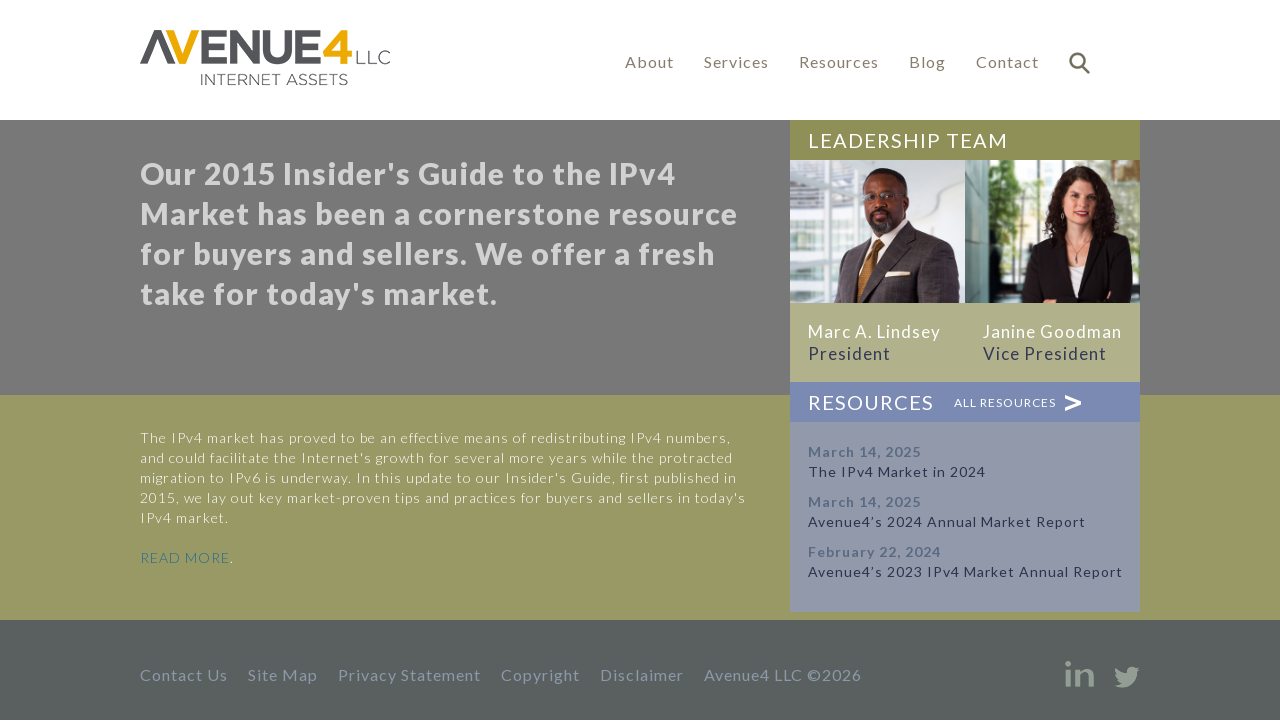

--- FILE ---
content_type: text/html; charset=UTF-8
request_url: https://avenue4llc.com/resource_detail/insiders-guide-to-the-ipv4-market-updated/
body_size: 18109
content:
<!DOCTYPE html>
<html >
<head>
	<meta charset="UTF-8">
	<meta name="viewport" content="width=device-width, user-scalable=no" />

	<title>Insider&#039;s Guide to the IPv4 Market - Updated - Avenue4 LLC</title>
	<!--[if lt IE 9]><script src="https://avenue4llc.com/wp-content/themes/avenuefour/js/html5.js"></script><![endif]-->
	<link href='https://fonts.googleapis.com/css?family=Lato:100,300,400,700,900,100italic,300italic,400italic,700italic,900italic' rel='stylesheet' type='text/css'>
	<link rel="stylesheet" href="https://use.fontawesome.com/releases/v5.0.13/css/all.css" integrity="sha384-DNOHZ68U8hZfKXOrtjWvjxusGo9WQnrNx2sqG0tfsghAvtVlRW3tvkXWZh58N9jp" crossorigin="anonymous">
	<script src="//ajax.googleapis.com/ajax/libs/jquery/1.8.3/jquery.min.js"></script>
	<script src="https://avenue4llc.com/wp-content/themes/avenuefour/js/popup.js" type="text/javascript"></script>
	<script src="https://avenue4llc.com/wp-content/themes/avenuefour/js/global.js" type="text/javascript"></script>
	
	<meta name='robots' content='max-image-preview:large' />

<!-- This site is optimized with the Yoast SEO plugin v9.7 - https://yoast.com/wordpress/plugins/seo/ -->
<link rel="canonical" href="https://avenue4llc.com/resource_detail/insiders-guide-to-the-ipv4-market-updated/" />
<link rel="publisher" href="https://plus.google.com/108042803163751041195/about"/>
<meta property="og:locale" content="en_US" />
<meta property="og:type" content="article" />
<meta property="og:title" content="Insider&#039;s Guide to the IPv4 Market - Updated - Avenue4 LLC" />
<meta property="og:description" content="In this update to our Insider&#039;s Guide, first published in 2015, we lay out key market-proven tips and practices for buyers and sellers in today&#039;s IPv4 market. Read More" />
<meta property="og:url" content="https://avenue4llc.com/resource_detail/insiders-guide-to-the-ipv4-market-updated/" />
<meta property="og:site_name" content="Avenue4 LLC" />
<!-- / Yoast SEO plugin. -->

<link rel='dns-prefetch' href='//fonts.googleapis.com' />
<link rel='dns-prefetch' href='//s.w.org' />
<link rel="alternate" type="application/rss+xml" title="Avenue4 LLC &raquo; Feed" href="https://avenue4llc.com/feed/" />
<link rel="alternate" type="application/rss+xml" title="Avenue4 LLC &raquo; Comments Feed" href="https://avenue4llc.com/comments/feed/" />
		<script type="text/javascript">
			window._wpemojiSettings = {"baseUrl":"https:\/\/s.w.org\/images\/core\/emoji\/13.1.0\/72x72\/","ext":".png","svgUrl":"https:\/\/s.w.org\/images\/core\/emoji\/13.1.0\/svg\/","svgExt":".svg","source":{"concatemoji":"https:\/\/avenue4llc.com\/wp-includes\/js\/wp-emoji-release.min.js?ver=5.8.12"}};
			!function(e,a,t){var n,r,o,i=a.createElement("canvas"),p=i.getContext&&i.getContext("2d");function s(e,t){var a=String.fromCharCode;p.clearRect(0,0,i.width,i.height),p.fillText(a.apply(this,e),0,0);e=i.toDataURL();return p.clearRect(0,0,i.width,i.height),p.fillText(a.apply(this,t),0,0),e===i.toDataURL()}function c(e){var t=a.createElement("script");t.src=e,t.defer=t.type="text/javascript",a.getElementsByTagName("head")[0].appendChild(t)}for(o=Array("flag","emoji"),t.supports={everything:!0,everythingExceptFlag:!0},r=0;r<o.length;r++)t.supports[o[r]]=function(e){if(!p||!p.fillText)return!1;switch(p.textBaseline="top",p.font="600 32px Arial",e){case"flag":return s([127987,65039,8205,9895,65039],[127987,65039,8203,9895,65039])?!1:!s([55356,56826,55356,56819],[55356,56826,8203,55356,56819])&&!s([55356,57332,56128,56423,56128,56418,56128,56421,56128,56430,56128,56423,56128,56447],[55356,57332,8203,56128,56423,8203,56128,56418,8203,56128,56421,8203,56128,56430,8203,56128,56423,8203,56128,56447]);case"emoji":return!s([10084,65039,8205,55357,56613],[10084,65039,8203,55357,56613])}return!1}(o[r]),t.supports.everything=t.supports.everything&&t.supports[o[r]],"flag"!==o[r]&&(t.supports.everythingExceptFlag=t.supports.everythingExceptFlag&&t.supports[o[r]]);t.supports.everythingExceptFlag=t.supports.everythingExceptFlag&&!t.supports.flag,t.DOMReady=!1,t.readyCallback=function(){t.DOMReady=!0},t.supports.everything||(n=function(){t.readyCallback()},a.addEventListener?(a.addEventListener("DOMContentLoaded",n,!1),e.addEventListener("load",n,!1)):(e.attachEvent("onload",n),a.attachEvent("onreadystatechange",function(){"complete"===a.readyState&&t.readyCallback()})),(n=t.source||{}).concatemoji?c(n.concatemoji):n.wpemoji&&n.twemoji&&(c(n.twemoji),c(n.wpemoji)))}(window,document,window._wpemojiSettings);
		</script>
		<style type="text/css">
img.wp-smiley,
img.emoji {
	display: inline !important;
	border: none !important;
	box-shadow: none !important;
	height: 1em !important;
	width: 1em !important;
	margin: 0 .07em !important;
	vertical-align: -0.1em !important;
	background: none !important;
	padding: 0 !important;
}
</style>
	<link rel='stylesheet' id='wp-block-library-css'  href='https://avenue4llc.com/wp-includes/css/dist/block-library/style.min.css?ver=5.8.12' type='text/css' media='all' />
<link rel='stylesheet' id='wordpress-popular-posts-css-css'  href='https://avenue4llc.com/wp-content/plugins/wordpress-popular-posts/assets/css/wpp.css?ver=5.2.4' type='text/css' media='all' />
<link rel='stylesheet' id='twentyfourteen-lato-css'  href='//fonts.googleapis.com/css?family=Lato%3A300%2C400%2C700%2C900%2C300italic%2C400italic%2C700italic' type='text/css' media='all' />
<link rel='stylesheet' id='genericons-css'  href='https://avenue4llc.com/wp-content/themes/avenuefour/genericons/genericons.css?ver=3.0.3' type='text/css' media='all' />
<link rel='stylesheet' id='twentyfourteen-style-css'  href='https://avenue4llc.com/wp-content/themes/avenuefour/style.css?ver=5.8.12' type='text/css' media='all' />
<!--[if lt IE 9]>
<link rel='stylesheet' id='twentyfourteen-ie-css'  href='https://avenue4llc.com/wp-content/themes/avenuefour/css/ie.css?ver=20131205' type='text/css' media='all' />
<![endif]-->
<script type='application/json' id='wpp-json'>
{"sampling_active":0,"sampling_rate":100,"ajax_url":"https:\/\/avenue4llc.com\/wp-json\/wordpress-popular-posts\/v1\/popular-posts","ID":1249,"token":"69a5889bcc","lang":0,"debug":0}
</script>
<script type='text/javascript' src='https://avenue4llc.com/wp-content/plugins/wordpress-popular-posts/assets/js/wpp.min.js?ver=5.2.4' id='wpp-js-js'></script>
<script type='text/javascript' src='https://avenue4llc.com/wp-includes/js/jquery/jquery.min.js?ver=3.6.0' id='jquery-core-js'></script>
<script type='text/javascript' src='https://avenue4llc.com/wp-includes/js/jquery/jquery-migrate.min.js?ver=3.3.2' id='jquery-migrate-js'></script>
<link rel="https://api.w.org/" href="https://avenue4llc.com/wp-json/" /><link rel="EditURI" type="application/rsd+xml" title="RSD" href="https://avenue4llc.com/xmlrpc.php?rsd" />
<link rel="wlwmanifest" type="application/wlwmanifest+xml" href="https://avenue4llc.com/wp-includes/wlwmanifest.xml" /> 
<meta name="generator" content="WordPress 5.8.12" />
<link rel='shortlink' href='https://avenue4llc.com/?p=1249' />
<link rel="alternate" type="application/json+oembed" href="https://avenue4llc.com/wp-json/oembed/1.0/embed?url=https%3A%2F%2Favenue4llc.com%2Fresource_detail%2Finsiders-guide-to-the-ipv4-market-updated%2F" />
<link rel="alternate" type="text/xml+oembed" href="https://avenue4llc.com/wp-json/oembed/1.0/embed?url=https%3A%2F%2Favenue4llc.com%2Fresource_detail%2Finsiders-guide-to-the-ipv4-market-updated%2F&#038;format=xml" />
<link rel="icon" href="https://avenue4llc.com/wp-content/uploads/2021/12/cropped-Site-Icon-3-32x32.png" sizes="32x32" />
<link rel="icon" href="https://avenue4llc.com/wp-content/uploads/2021/12/cropped-Site-Icon-3-192x192.png" sizes="192x192" />
<link rel="apple-touch-icon" href="https://avenue4llc.com/wp-content/uploads/2021/12/cropped-Site-Icon-3-180x180.png" />
<meta name="msapplication-TileImage" content="https://avenue4llc.com/wp-content/uploads/2021/12/cropped-Site-Icon-3-270x270.png" />

	<link href="https://avenue4llc.com/wp-content/themes/avenuefour/css/sidebars.css" rel="stylesheet" type="text/css" />

	
	    	<link href="https://avenue4llc.com/wp-content/themes/avenuefour/css/single.css" rel="stylesheet" type="text/css" />
		<link href="https://avenue4llc.com/wp-content/themes/avenuefour/css/tablet.css" rel="stylesheet" type="text/css" />
	<link href="https://avenue4llc.com/wp-content/themes/avenuefour/css/phone.css" rel="stylesheet" type="text/css" />


	<!-- tracking script, mantis # 21369 -->
	
</head>
<body class="resource_detail-template-default single single-resource_detail postid-1249 group-blog masthead-fixed full-width singular">

	<div class="shelf" data-shelf="header">
		<div class="center">
		<div class="container-center">

			<div id="header-logo">
				<a href="/" title="Homepage">
					<img src="https://avenue4llc.com/wp-content/themes/avenuefour/images/ave4_logo.jpg" alt="Avenue 4" />
				</a>
			</div>

			<div id="header-nav">
				<div id="header-nav-independent">
					<a href="javascript:;" id="header-nav-mobile-menu"></a>
					<a href="/contact-us/" title="Contact Us" id="menu-contact-us">Contact Us</a>
					<a href="javascript:;" id="header-nav-mobile-search"></a>
					<a href="https://avenue4llc.com/resource_detail/insiders-guide-to-the-ipv4-market-updated/" title="" id="header-nav-mobile-accelr8"></a>
				</div>
				<ul>
					<li id="menu-item-447" class="menu-item menu-item-type-post_type menu-item-object-page menu-item-447"><a title="About" href="https://avenue4llc.com/about/">About</a></li>
<li id="menu-item-460" class="menu-item menu-item-type-post_type menu-item-object-page menu-item-460"><a title="Services" href="https://avenue4llc.com/services/">Services</a></li>
<li id="menu-item-459" class="menu-item menu-item-type-post_type menu-item-object-page menu-item-459"><a title="Resources" href="https://avenue4llc.com/resources/">Resources</a></li>
<li id="menu-item-461" class="menu-item menu-item-type-post_type menu-item-object-page current_page_parent menu-item-461"><a href="https://avenue4llc.com/blog/">Blog</a></li>
<li id="menu-item-893" class="menu-item menu-item-type-post_type menu-item-object-page menu-item-893"><a title="Contact Us" href="https://avenue4llc.com/contact-us/">Contact</a></li>
<li id="menu-item-458" class="menu-item menu-item-type-post_type menu-item-object-page menu-item-458"><a title="Search" href="https://avenue4llc.com/search/">Search</a></li>
					<li class="search">
                        		<form role="search" method="get" class="search-form" action="https://avenue4llc.com/">
						<a href="javascript:;" id="search-form-close" title="Close Search">x</a>
                        		        <input type="search" class="search-field" placeholder="Keywords" name="s" />
                                		<button type="submit" title="Search">Search</button>
                        		</form>
					</li>
				</ul>

			</div>

			
		</div>
		</div>

	</div><!--header-->

	<div class="shelf" data-shelf="body">
	


	<div class="shelf" data-shelf="body-content">

		<div class="shelf" data-shelf="body-content-header" data-color="grey">

			<div class="center">
				<div class="container-center">
					<div class="column-wide" data-align="left">
						<div class="content-section" data-size="lg">
							<p>Our 2015 Insider's Guide to the IPv4 Market has been a cornerstone resource for buyers and sellers. We offer a fresh take for today's market.</p>
						</div>
					</div>
				</div>
			</div>
		</div>

                <div class="shelf" data-shelf="body-content-body" data-color="olive">

                        <div class="center">
                                <div class="container-center">

                                        <div class="column-wide" data-align="left">
						<div class="content-section" data-section="narrative">
							<p>The IPv4 market has proved to be an effective means of redistributing IPv4 numbers, and could facilitate the Internet's growth for several more years while the protracted migration to IPv6 is underway. In this update to our Insider's Guide, first published in 2015, we lay out key market-proven tips and practices for buyers and sellers in today's IPv4 market.</p>
<p><a href="http://www.circleid.com/posts/20180710_an_insiders_guide_to_the_ipv4_market_updated/">READ MORE</a>.</p>
						</div>
                                        </div>

                                        <div class="column-narrow" data-align="right" data-valign="top">
                                                		<div class="widget content-section" data-color="olive" data-widget="bios">
			<h3>Leadership Team</h3>
			<div class="bio-item"><img width="390" height="318" src="https://avenue4llc.com/wp-content/uploads/2014/10/LB3058-marc_390x3181.jpg" class="attachment-full size-full" alt="" loading="lazy" srcset="https://avenue4llc.com/wp-content/uploads/2014/10/LB3058-marc_390x3181.jpg 390w, https://avenue4llc.com/wp-content/uploads/2014/10/LB3058-marc_390x3181-300x245.jpg 300w" sizes="(max-width: 390px) 100vw, 390px" /><div class="bio-details"><div class="bio-name"><a href="https://avenue4llc.com/bio_detail/marc-lindsey/" title="Marc A. Lindsey">Marc A. Lindsey</a></div><div class="bio-position">President</div></div></div><div class="bio-item"><img width="390" height="318" src="https://avenue4llc.com/wp-content/uploads/2014/10/LB3058-janine_390x3181.jpg" class="attachment-full size-full" alt="" loading="lazy" srcset="https://avenue4llc.com/wp-content/uploads/2014/10/LB3058-janine_390x3181.jpg 390w, https://avenue4llc.com/wp-content/uploads/2014/10/LB3058-janine_390x3181-300x245.jpg 300w" sizes="(max-width: 390px) 100vw, 390px" /><div class="bio-details"><div class="bio-name"><a href="https://avenue4llc.com/bio_detail/janine-goodman/" title="Janine Goodman">Janine Goodman</a></div><div class="bio-position">Vice President</div></div></div>
		</div>                <div class="widget content-section" data-color="blue" data-section="resources">
                        <h3><span></span>Resources<a href="https://avenue4llc.com/resources/">All Resources</a></h3>
                        <div class="content-section-text"><ul><li><a href="https://avenue4llc.com/resource_detail/the-ipv4-market-in-2024/" title="The+IPv4+Market+in+2024"><strong>March 14, 2025</strong><span>The IPv4 Market in 2024</span></a></li><li><a href="https://avenue4llc.com/resource_detail/avenue4s-2024-annual-market-report/" title="Avenue4%26%238217%3Bs+2024+Annual+Market+Report"><strong>March 14, 2025</strong><span>Avenue4&#8217;s 2024 Annual Market Report</span></a></li><li><a href="https://avenue4llc.com/resource_detail/avenue4s-2023-ipv4-market-annual-report/" title="Avenue4%E2%80%99s+2023+IPv4+Market+Annual+Report"><strong>February 22, 2024</strong><span>Avenue4’s 2023 IPv4 Market Annual Report</span></a></li></ul></div>
                </div>                                        </div>
 
                                </div>  
                        </div>
                </div>

	</div>

	</div>

	<div class="shelf" data-shelf="footer">
		<div class="center">
		<div class="container-center">

			<div id="footer-nav">
				<ul>
					<li id="menu-item-457" class="menu-item menu-item-type-post_type menu-item-object-page menu-item-457"><a href="https://avenue4llc.com/contact-us/">Contact Us</a></li>
<li id="menu-item-456" class="menu-item menu-item-type-post_type menu-item-object-page menu-item-456"><a href="https://avenue4llc.com/site-map/">Site Map</a></li>
<li id="menu-item-455" class="menu-item menu-item-type-post_type menu-item-object-page menu-item-455"><a href="https://avenue4llc.com/privacy-statement/">Privacy Statement</a></li>
<li id="menu-item-462" class="menu-item menu-item-type-post_type menu-item-object-page menu-item-462"><a href="https://avenue4llc.com/copyright/">Copyright</a></li>
<li id="menu-item-454" class="menu-item menu-item-type-post_type menu-item-object-page menu-item-454"><a href="https://avenue4llc.com/disclaimer/">Disclaimer</a></li>
					<li>Avenue4 LLC &copy;2026</li>
				</ul>
			</div>

			<div id="footer-social">
				<ul>
					<li id="menu-item-686" class="menu-item menu-item-type-custom menu-item-object-custom menu-item-686"><a title="Twitter" target="_blank" rel="noopener" href="https://twitter.com/avenue4llc">Twitter</a></li>
<li id="menu-item-448" class="menu-item menu-item-type-custom menu-item-object-custom menu-item-448"><a title="LinkedIn" target="_blank" rel="noopener" href="https://www.linkedin.com/company/5374784?trk=prof-exp-company-name">LinkedIn</a></li>
				</ul>
			</div>

		</div>
		</div>
	</div>

	<script type='text/javascript' src='https://avenue4llc.com/wp-content/themes/avenuefour/js/functions.js?ver=20140616' id='twentyfourteen-script-js'></script>
<script type='text/javascript' src='https://avenue4llc.com/wp-includes/js/wp-embed.min.js?ver=5.8.12' id='wp-embed-js'></script>


	<div id="overlay-video">
		<div id="overlay-center">
			<div id="overlay-video-content"></div>
			<a href="javascript:;" id="overlay-close">x</a>
		</div>
	</div>

	<script>
	  (function(i,s,o,g,r,a,m){i['GoogleAnalyticsObject']=r;i[r]=i[r]||function(){
	  (i[r].q=i[r].q||[]).push(arguments)},i[r].l=1*new Date();a=s.createElement(o),
	  m=s.getElementsByTagName(o)[0];a.async=1;a.src=g;m.parentNode.insertBefore(a,m)
	  })(window,document,'script','//www.google-analytics.com/analytics.js','ga');
	 
	  ga('create', 'UA-58703761-1', 'auto');
	  ga('send', 'pageview');
	 
	</script>
	
	
	<!-- Mantis #21940 -->
	<script>
    var cid = 7154; 
    (function() { 
	     window.a1WebStatsObj = 'a1w'; 
 	     window.a1w = window.a1w || function(){ 
		    (window.a1w.q = window.ga.q || []).push(arguments) 
	     }, 
	     window.a1w.l = 1 * new Date(); 
	     var a = document.createElement('script'); 
	     var m = document.getElementsByTagName('script')[0]; 
	     a.async = 1; 
	     a.src = "https://api1.websuccess-data.com/tracker.js"; 
	     m.parentNode.insertBefore(a,m) 
        })()
	</script>

</body>
</html>


--- FILE ---
content_type: text/css
request_url: https://avenue4llc.com/wp-content/themes/avenuefour/style.css?ver=5.8.12
body_size: 15954
content:
/* Theme Name: Avenue4 */

@charset "UTF-8";

/*CSS RESET*/

html, body, div, span, applet, object, iframe,
h1, h2, h3, h4, h5, h6, p, blockquote, pre,
a, abbr, acronym, address, big, cite, code,
del, dfn, em, img, ins, kbd, q, s, samp,
small, strike, strong, sub, sup, tt, var,
b, u, i, center,
dl, dt, dd, ol, ul, li,
fieldset, form, label, legend,
table, caption, tbody, tfoot, thead, tr, th, td,
article, aside, canvas, details, embed,
figure, figcaption, footer, header, hgroup,
menu, nav, output, ruby, section, summary,
time, mark, audio, video {
margin: 0;
padding: 0;
border: 0;
font-size: 100%;
font: inherit;
vertical-align: baseline;
}

* {margin:0;padding:0}
address {font-style:normal;}
strong , b{font-weight: 400;}
i, em{font-style: italic; display: inline !important}
object, embed{outline: none;}
img {border:none;outline:none;}
ul, li {list-style:none;}
form, fieldset, input, select {border:none;background:none;outline:none}
a {border:none;outline:none;}
sup, sub {position: relative;top: -0.4em;vertical-align: baseline;font-size: 9px;}
sub {top: 0.4em;}
.hide {display:none;}
.print-only {display:none;}

/*Global*/

body {
background: #fff;
font-family: 'Lato', Arial, sans-serif;
font-weight: 300;
font-size: 14px;
line-height: 20px;
letter-spacing: 1px;
color: #555c5d;
padding-top: 120px;
}

h1, h2, h3, h4, h5, h6, p, ul, ol, li {
float: left;
clear: left;
width: auto;
}

a {
color: #000;
text-decoration:none;
}

.shelf[data-shelf="body"] a:hover {
opacity: .6;
}

/*Layout*/

.shelf {
position: relative;
float: left;
width: 100%;
}

.abs-reset {
position: absolute;
width: 100%;
}

.center {
position: relative;
width: 100%;
max-width: 1000px;
min-width: 300px;
margin: 0 auto;
}

.center-container {
position: relative;
float: left;
width: 100%;
}

/*Header*/

.shelf[data-shelf="header"] {
background: #fff;
padding: 30px 0;
position: fixed;
top: 0;
left: 0;
height: 120px;
-webkit-box-sizing: border-box;
-moz-box-sizing: border-box;
box-sizing: border-box;
z-index: 100;
}

#header-logo {
float: left;
width: 30%;
max-width: 250px;
}

#header-logo a,
#header-logo img {
float: left;
width: 100%;
}

#header-logo a:hover {
opacity: 1;
}

#header-nav {
float: left;
width: 50%;
margin: 12px 0 0 5%;
}

#header-nav #header-nav-mobile-menu,
#header-nav #header-nav-mobile-search {
display: none;
}

#header-nav ul {
position: relative;
float: right;
width: auto;
}

#header-nav ul li {
float: left;
clear: none;
width: auto;
list-style: none;
}

#header-nav a {
float: left;
width: auto;
margin-left: 30px;
font-family: 'Lato';
font-style: normal;
font-weight: 400;
font-size: 16px;
line-height: 20px;
padding: 10px 0;
color: #867d6d;
}

#header-nav ul li:first-child a {
margin-left: 0;
padding-left: 0;
}

#header-nav ul li:last-child a {
padding-right: 0;
}

#header-nav-mobile-accelr8 {
display: none;
}

#header-nav ul li a[title="Accelr8"] {
background: #000;
color: #fff !important;
border-bottom-color: #000 !important;
padding: 10px 20px;
display: none;
}

#header-nav ul li a[title="Search"] {
text-indent: -9999px;
width: 21px;
height: 22px;
background: transparent url('images/icon-header-search.png') center center no-repeat;
}

#header-nav a#menu-contact-us {
float: right;
background: #62855a;
color: #fff;
padding: 10px 20px;
display: none;
}

#header-nav a#menu-contact-us:hover {
color: #fff;
border-bottom: 0;
}

#header-nav ul li a:hover,
#header-nav ul li.active a {
color: #e89b4b !important;
opacity: 1;
}

#header-nav ul li.current-menu-item a {
color: #62855a;
border-bottom: 2px solid #62855a;
}

#header-nav li.search {
position: absolute;
top: 0;
right: 0;
}

.search-form {
position: absolute;
top: 0;
right: -30px;
width: 330px;
display: none;
}

.search-form input {
float: left;
width: 200px;
height: 40px;
padding: 10px;
font-size: 16px;
line-height: 16px;
font-weight: 400;
border: 1px solid #62855a;
background: #fff;
-webkit-border-radius: 0;
-moz-border-radius: 0;
border-radius: 0;
-webkit-appearance: none;
-moz-appearance: none;
appearance: none;
-webkit-box-sizing: border-box;
-moz-box-sizing: border-box;
box-sizing: border-box;
}

.search-form button {
float: left;
width: auto;
height: 40px;
background: #62855a;
color: #fff;
font-family: 'Lato';
font-style: normal;
font-weight: 400;
font-size: 16px;
line-height: 16px;
padding: 10px;
border: 0;
cursor: pointer;
outline: none;
-webkit-box-sizing: border-box;
-moz-box-sizing: border-box;
box-sizing: border-box;
}

a#search-form-close {
float: left;
width: 40px;
height: 40px;
color: #fff;
background: #62855a;
font-family: 'Lato';
font-style: normal;
font-weight: 400;
font-size: 16px;
line-height: 40px;
text-align: center;
text-transform: uppercase;
padding: 0;
margin-left: 0;
cursor: pointer;
outline: none;
}

/* Header callout + Accelr8 */

#header-callout {
position: relative;
float: left;
width: 15%;
overflow: visible;
}

#header-callout-content {
position: absolute;
top: -30px;
left: 30px;
width: auto;
}

#header-callout-top {
float: left;
width: 100%;
background: #000;
}

#header-callout-top a {
float: left;
width: 100%;
height: 120px;
padding: 0 30px;
-webkit-box-sizing: border-box;
-moz-box-sizing: border-box;
box-sizing: border-box;
}

#header-callout-top a img {
position: relative;
top: 50%;
float: left;
width: auto;
height: 56px;
-webkit-transform: translateY(-50%);
-moz-transform: translateY(-50%);
-ms-transform: translateY(-50%);
-o-transform: translateY(-50%);
transform: translateY(-50%);
}

#header-callout-bottom {
float: left;
width: 80%;
padding: 15px 10%;
background: #eda93a;
-webkit-border-bottom-right-radius: 5px;
-webkit-border-bottom-left-radius: 5px;
-moz-border-radius-bottomright: 5px;
-moz-border-radius-bottomleft: 5px;
border-bottom-right-radius: 5px;
border-bottom-left-radius: 5px;
}

#header-callout-bottom a {
float: left;
width: auto;
font-size: 13px;
line-height: 18px;
font-weight: 600;
text-transform: uppercase;
color: #000;
padding-right: 15px;
background: transparent url('images/arrow-small-right-filled.png') center right no-repeat;
letter-spacing: 0.03em;
}

#header-callout-bottom a:nth-child(2){
float: right;
}

/*Content*/

.shelf[data-shelf="body"] {
z-index: 50;
}

.shelf[data-shelf="body"] a {
color: #236A8B;
}

.shelf[data-shelf="body"] .sitemap .column-wide a {
color: #fff !important;
}

.shelf[data-shelf="body"] .sitemap .column-wide h3 {
background: transparent;
font-size: 20px;
line-height: 25px;
margin-bottom: 10px;
}

.column-half {
position: relative;
float: left;
width: 50%;
min-height: 1px;
}

.column-wide {
float: right;
width: 65%;
}

.column-wide[data-align="left"] {
float: left;
}

div[data-section="narrative"] {
width: 90%;
padding: 5%;
}

.column-wide[data-align="left"] div[data-section="narrative"] {
width: 95%;
padding: 5% 5% 5% 0;
}

.content-section {
float: left;
width: 100%;
}

div[data-section="narrative"] p {
margin-bottom: 20px;
}

div[data-section="narrative"] ul,
div[data-section="narrative"] ol {
margin-bottom: 20px;
margin-left: 30px;
}

div[data-section="narrative"] ul li {
list-style-type: disc;
}

div[data-section="narrative"] ol li {
list-style-type: decimal;
}

div[data-section="narrative"] li {
margin-bottom: 5px;
}

.column-narrow .content-section p {
margin-bottom: 10px;
}

.column-narrow .content-section h3 {
position: relative;
float: left;
width: 90%;
padding: 10px 5%;
text-transform: uppercase;
font-size: 20px;
line-height: 20px;
font-weight: 400;
}

.column-narrow .content-section h3 span,
.column-narrow .content-section h3 a {
display: none;
}

.column-narrow .content-section-text {
float: left;
width: 90%;
padding: 20px 5%;
}

.column-narrow .content-section-text.video-list {
width: 100%;
padding: 0;
}

div[data-color="grey"] {
background: #787878;
color: #d1d1d1;
}

div[data-color="olive"] {
background: #999966;
color: #fff;
}

div[data-color="olive_light"] {
background: #b1b18b;
}

div[data-color="green"] {
background: #a4a99f;
}

div[data-color="white"] {
background: #fff;
}

.shelf[data-shelf="body-header"] h1 {
position: absolute;
bottom: 50px;
left: 0;
font-family: 'Lato';
color: #fff;
text-shadow: 1px 1px 1px #000;
font-size: 70px;
line-height: 70px;
margin: 0;
font-weight: 900;
z-index: 10;
}

.body-header-background {
position: relative;
float: left;
width: 100%;
height: auto;
z-index: 5;
}

.body-header-background img,
.body-header-background video {
float: left;
width: 100% !important;
height: auto;
}

.body-header-bottom {
position: absolute;
bottom: 0;
width: 100%;
}

.shelf[data-shelf="body-content-header"] {
height: 275px;
}

div[data-size="lg"] {
font-size: 30px;
line-height: 40px;
font-weight: 800;
width: 95%;
padding: 5% 5% 5% 0;
}

.column-wide[data-align="right"] div[data-size="lg"] {
width: 90%;
padding: 5%;
}

div[data-color="grey"] div[data-size="lg"] strong {
color: #eda93a;
font-size: 35px;
line-height: 40px;
font-weight: 800;
}

.shelf-header {
float: left;
width: 100%;
text-transform: uppercase;
font-size: 20px;
line-height: 20px;
font-weight: 400;
}

.shelf-header[data-color="brown"] {
background: #a88f59;
}

h3.shelf-header-text {
float: left;
width: auto;
padding: 10px 40px;
}

.shelf-header-text[data-color="navy"] {
background: #353957;
color: #fff;
}

.shelf[data-shelf="body"] .shelf-header-text a {
position: relative;
top: -3px;
margin: 20px;
color: #fff;
text-transform: uppercase;
font-size: 12px;
line-height: 12px;
}

.shelf[data-shelf="body"] .shelf-header-text a:after {
content: " ";
position: absolute;
top: 0;
right: -25px;
width: 16px;
height: 16px;
background: transparent url('images/arrow-small-right.png') top left no-repeat;
}

/*Footer*/

.shelf[data-shelf="footer"] {
background: #5a605f;
padding: 40px 0;
}

#footer-nav {
float: left;
width: 85%;
}

#footer-nav ul {
float: left;
width: 100%;
}

#footer-nav ul li {
float: left;
clear: none;
width: auto;
margin: 0 10px;
list-style: none;
font-family: 'Lato';
font-style: normal;
font-weight: 400;
font-size: 16px;
line-height: 30px;
color: #8d99aa;
display: inline-block;
}

#footer-nav ul li:first-child {
margin-left: 0;
}

#footer-nav ul li a {
float: left;
width: auto;
color: #8d99aa;
}

#footer-social {
float: right;
width: 15%;
}

#footer-social ul {
float: right;
width: 100%;
}

#footer-social ul li {
float: right;
clear: none;
width: auto;
list-style: none;
}

#footer-social ul li a {
float: right;
height: 28px;
margin-left: 20px;
text-indent: -9999px;
}

#footer-social ul li:last-child a {
margin-left: 0;
}

#footer-social a[title="LinkedIn"] {
width: 29px;
background: transparent url('images/icon-social-linkedin.png') top left no-repeat;
}

#footer-social a[title="Twitter"] {
width: 26px;
background: transparent url('images/icon-social-twitter.png') top left no-repeat;
}

#footer-social a[title="Google Plus"] {
width: 29px;
background: transparent url('images/icon-social-google.png') top left no-repeat;
}

#overlay-video {
position: fixed;
top: 0;
bottom: 0;
width: 100%;
height: 100%;
background: rgba(0, 0, 0, .8);
z-index: 9999;
display: none;
}

#overlay-center {
position: relative;
top: 50%;
transform: translateY(-50%);
-ms-transform: translateY(-50%);
-webkit-transform: translateY(-50%);
width: 800px;
max-width: 90%;
margin: 0 auto;
background: #000;
text-align: center;
}

#overlay-video-content embed,
#overlay-video-content object,
#overlay-video-content img,
#overlay-video-content iframe {
max-width: 100%;
}

#overlay-video #overlay-close {
position: absolute;
top: -20px;
right: -20px;
width: 40px;
height: 40px;
color: #fff;
font-size: 15px;
line-height: 40px;
text-transform: uppercase;
text-align: center;
-webkit-border-radius: 50%;
-moz-border-radius: 50%;
border-radius: 50%;
background: #000;
}

/*Pagination*/

.pagination {
float: left;
width: 96%;
margin-top: 30px;
background: #999966;
padding: 15px 2%;
}

.pagination .list {
float: right;
width: auto;
}

.page-numbers {
float: left;
width: auto;
margin-left: 10px;
padding-left: 10px;
font-size: 14px;
line-height: 14px;
font-weight: 600;
color: #fff !important;
border-left: 2px solid #fff;
}

.pagination .page-numbers:first-child {
border-left: 0;
margin-left: 0;
padding-left: 0;
}

.page-numbers.next {
width: 16px;
height: 16px;
background: transparent url('images/arrow-small-right.png') top left no-repeat;
border-left: 0;
}

.page-numbers.prev {
width: 16px;
height: 16px;
background: transparent url('images/arrow-small-left.png') top left no-repeat;
border-left: 0;
}

.page-numbers.current {
color: #2d3346 !important;
}

/**Subscription popup**/

#popup-overlay {
position: fixed;
top: 0px;
left: 0;
bottom: 0;
width: 100%;
height: 100%;
background: rgba(255,255,255,.9);
z-index: 100;
display: none;
}

#popup-center {
position: relative;
width: 450px;
margin: 100px auto 0 auto;
}

.popup-close {
position: absolute;
top: 0;
right: 0;
padding: 10px;
color: #000;
font-size: 15px;
line-height: 15px;
}

#subscription-form {
float: left;
width: 90%;
background: #fff;
border: 5px solid #f1f1f1;
padding: 5%;
}

#subscription-form form {
margin-bottom: 20px;
float: left;
}

#subscription-form .widgetGuts dd,
#subscription-form .widgetGuts dt {
float: left;
margin-left: 5px;
}

#subscription-form .widget-title {
font-size: 17px;
}

#subscription-form dl {
margin-top: 10px;
}

.widgetGuts dd, .widgetGuts dt {
margin-bottom: 0 !important;
}

#subscription-form input[type="text"] {
padding: 5px 10px;
border: 1px solid #e1e1e1;
}

#subscription-form input[type="submit"] {
margin-top: 2px;
padding: 5px 10px;
background: #f1f1f1;
margin-bottom: 20px;
cursor: pointer;
}

#subscription-form p {
max-width: 100% !important;
}

.widgetGuts .success {
padding: 10px !important;
background: #f1f1f1 !important;
color: #000 !important;
}

/**Share**/

.share-fn {
position: relative;
float: left;
width: auto;
}

.share-fn-content {
position: absolute;
top: -80px;
left: -20px;
width: 175px;
padding: 10px;
background: #fff;
border: 3px solid #536c86;
z-index: 5;
display: none;
}

.share-fn-content:before {
content: " ";
position: absolute;
bottom: -13px;
left: 25%;
width: 20px;
height: 20px;
background: #fff;
-webkit-transform: rotate(45deg);
-moz-transform: rotate(45deg);
-ms-transform: rotate(45deg);
-o-transform: rotate(45deg);
transform: rotate(45deg);
z-index: 20;
border-right: 3px solid #536c86;
border-bottom: 3px solid #536c86;
}

.share-fn-content a {
position: relative;
float: left;
width: 33px !important;
height: 33px !important;
margin: 0 5px !important;
padding: 0 !important;
background-color: transparent;
background-image: url('images/icons_social_share.png');
background-repeat: no-repeat;
z-index: 30;
}

.share-fn-content a.icon-facebook {background-position: 0 0;}
.share-fn-content a.icon-twitter {background-position: -33px 0;}
.share-fn-content a.icon-linkedin {background-position: -66px 0;}
.share-fn-content a.icon-google {background-position: -99px 0;}

/*Sitemap*/

#sitemap-menu-2 {
float: left;
margin: 0;
padding: 0;
}

#sitemap-menu-2 li {
list-style: none;
margin-left: 0;
padding-left: 0;
font-size: 20px;
line-height: 25px;
margin-bottom: 10px;
}





--- FILE ---
content_type: text/css
request_url: https://avenue4llc.com/wp-content/themes/avenuefour/css/sidebars.css
body_size: 4497
content:
.column-narrow {
position: relative;
float: left;
width: 35%;
font-weight: 400;
}

.column-narrow[data-align="right"] {
float: right;
}

.column-narrow[data-valign="top"] {
margin-top: -275px;
}

.column-narrow div[data-color="olive"] {
background: #b1b18b;
color: #fff;
}

div[data-color="olive"] h3 {
background-color: #8f8f58;
color: #fff;
}

div[data-index="1"],
div[data-color="blue"] {
background: #9299aa;
color: #2d3346;
}

div[data-index="1"] h3,
div[data-color="blue"] h3 {
background-color: #7a8ab3;
color: #fff;
}

div[data-index="2"],
div[data-color="brown"] {
background: #baa67a;
}

div[data-index="2"] a,
div[data-color="brown"] a {
color: #483346;
}

div[data-index="2"] a:hover,
div[data-color="brown"] a:hover {
color: #000;
}

div[data-index="2"] h3,
div[data-color="brown"] h3 {
background-color: #a88f59;
color: #fff;
}

div[data-section="resources"] li {
margin-bottom: 10px;
}

.shelf[data-shelf="body"] div[data-section="resources"] li a {
color: #2d334d;
font-weight: 400;
}

.shelf[data-shelf="body"] div[data-section="resources"] li a strong {
float: left;
width: 100%;
color: #596a82;
font-weight: 600;
}

/*Bios*/

.widget {
position: relative;
float: left;
width: 100%;
}

.widget[data-widget="bios"] .bio-item {
float: left;
width: 50%;
}

.widget[data-widget="bios"] .bio-item img {
float: left;
width: 100%;
height: auto;
}

.widget[data-widget="bios"] .bio-details {
float: left;
width: 80%;
font-size: 17px;
line-height: 17px;
padding: 20px 10%;
}

.widget[data-widget="bios"] .bio-name {
margin-bottom: 5px;
}

.widget[data-widget="bios"] .bio-name a {
color: #fff;
}

.widget[data-widget="bios"] .bio-position {
color: #353957;
}

/*Video*/

.widget[data-widget="videos"] h3 {
background: #353957;
color: #eda93a;
}

.widget[data-widget="videos"] h3 em,
.widget[data-widget="videos"] h3 a {
display: inline;
}

.widget[data-widget="videos"] h3 em {
color: #fff;
font-style: normal;
}

.widget[data-widget="videos"] h3 a {
position: relative;
top: -3px;
margin: 20px;
color: #fff;
text-transform: uppercase;
font-size: 12px;
line-height: 12px;
}

.widget[data-widget="videos"] h3 a:after {
content: " ";
position: absolute;
top: 0;
right: -25px;
width: 16px;
height: 16px;
background: transparent url('../images/arrow-small-right.png') top left no-repeat;
}

.widget[data-widget="videos"] .video-item {
position: relative;
float: left;
width: 100%;
}

.widget[data-widget="videos"] img {
position: relative;
float: left;
width: 100%;
height: auto;
z-index: 5;
}

.widget[data-widget="videos"] .video-details {
position: absolute;
bottom: 30px;
left: 0;
z-index: 10;
width: 90%;
margin: 0 5%;
height: auto;
}

.widget[data-widget="videos"] .video-title {
float: left;
width: auto;
font-size: 25px;
line-height: 25px;
font-weight: 800;
color: #fff;
}

.widget[data-widget="videos"] .video-play {
position: relative;
float: left;
width: auto;
margin: 5px 0 0 60px;
color: #eda93a;
font-size: 15px;
line-height: 20px;
font-weight: 800;
text-transform: uppercase;
}

.widget[data-widget="videos"] .video-play:before {
content: " ";
position: absolute;
top: -7px;
left: -40px;
width: 33px;
height: 34px;
background: transparent url('../images/arrow-large-right.png') top left no-repeat;
}

/*Services*/

.widget[data-widget="services"] .content-section-text ul li a {
color: #fff;
font-weight: 500;
}

/*Resource (single)*/

.widget[data-section="resources"] h3 a {
display: inline;
position: relative;
top: -3px;
margin: 20px;
color: #fff;
text-transform: uppercase;
font-size: 12px;
line-height: 12px;
}

.widget[data-section="resources"] h3 a:after {
content: " ";
position: absolute;
top: 0;
right: -25px;
width: 16px;
height: 16px;
background: transparent url('../images/arrow-small-right.png') top left no-repeat;
}

.widget[data-section="resources"] img {
float: left;
width: 40%;
height: auto;
}

.widget[data-section="resources"] .resource-details {
float: right;
width: 50%;
padding: 10px 5%;
}

.widget[data-section="resources"] .resource-title {
float: left;
width: 100%;
font-size: 20px;
line-height: 20px;
font-weight: 700;
color: #fff;
margin-bottom: 10px;
}

.widget[data-section="resources"] .resource-date {
float: left;
width: 100%;
color: #596a83;
font-size: 15px;
line-height: 15px;
margin-bottom: 5px;
font-weight: 700;
}

.widget[data-section="resources"] .resource-excerpt {
float: left;
width: 100%;
color: #2d3346;
font-size: 15px;
line-height: 17px;
margin-bottom: 5px;
}

.widget[data-section="resources"] .resource-link {
color: #fff;
}


--- FILE ---
content_type: text/css
request_url: https://avenue4llc.com/wp-content/themes/avenuefour/css/single.css
body_size: 464
content:
.content-section[data-section="post-meta"] {
background: #b1b18b;
padding: 10px 5%;
width: 90%;
}

.content-section[data-section="post-meta"] span {
float: left;
width: auto;
padding-right: 10px;
margin-right: 10px;
border-right: 1px solid #000;
color: #5a605f;
font-weight: 400;
}

.content-section[data-section="post-meta"] span:last-child {
margin-right: 0;
padding-right: 0;
border-right: 0;
}

.content-section[data-section="post-meta"] a {
color: #353957;
}


--- FILE ---
content_type: text/css
request_url: https://avenue4llc.com/wp-content/themes/avenuefour/css/tablet.css
body_size: 2676
content:
@media all and (max-width: 1300px){

#header-nav {
width: 65%;
}

#header-nav ul li a[title="Accelr8"] {
display: block;
}

#header-callout {
display: none;
}

}

@media all and (max-width: 1000px){

body, html {
overflow-x: hidden;
}

.shelf[data-shelf="header"] .center {
width: 90%;
}

#header-nav a {
padding: 5px 10px;
margin-left: 10px;
}

.shelf[data-shelf="body-header"] h1 {
bottom: 10px;
width: 90%;
padding: 0 5%;
font-size: 40px;
line-height: 40px;
}

.body-header-background img,
.body-header-background video {
min-height: 200px;
width: auto;
}

.shelf[data-shelf="body-content-header"] {
height: auto;
width: 90%;
padding: 10px 5%;
}

.shelf[data-shelf="body-content-header"] .column-wide[data-align="right"] div[data-size="lg"] {
font-size: 20px;
line-height: 30px;
}

div[data-color="grey"] div[data-size="lg"] strong {
font-size: 25px;
line-height: 30px;
}

.column-half {
width: 100%;
}

.column-wide,
.column-narrow {
width: 100%;
}

.column-wide .content-section[data-section="narrative"] {
width: 90% !important;
padding: 20px 5% !important;
}

.column-narrow[data-valign="top"] {
margin-top: 0;
}

.column-narrow h3 {
text-indent: 40px;
cursor: pointer;
}

.column-narrow .content-section h3 span {
display: block;
width: 16px;
height: 16px;
position: absolute;
top: 12px;
left: 5%;
background-image: url('../images/icon-arrows-vertical.png');
background-position: bottom left;
background-repeat: no-repeat;
}

.column-narrow .content-section h3 a {
display: block;
float: right;
width: auto;
color: #fff;
font-size: 14px;
line-height: 20px;
text-transform: uppercase;
text-indent: 0;
padding-right: 25px;
background: transparent url('../images/arrow-small-right.png') 100% 2px no-repeat;
top: 0 !important;
margin: 0 !important;
}

.column-narrow .content-section[data-section="events"]  h3 a {
background: none;
}

.column-narrow .content-section h3 a:after {
content: none;
}

.column-narrow .content-section h3 a:hover {
color: #fff;
}

.column-narrow .content-section.active h3 span {
background-position: top left;
}

.column-narrow .content-section-text {
display: none;
}

.column-narrow .content-section.active .content-section-text {
display: block;
}

.shelf[data-shelf="footer"] {
padding: 20px 0;
}

#footer-social,
#footer-nav {
clear: both;
width: 100%;
}

#footer-nav {
margin-bottom: 20px;
}

#footer-nav ul {
text-align: center;
}

#footer-nav ul li {
float: none;
line-height: 20px;
}

#footer-social ul {
float: none;
width: 130px;
position: relative;
margin: 0 auto;
}

.column-narrow .content-section[data-widget="videos"] h3 a {
margin: 0;
}

.column-narrow .content-section[data-widget="videos"] h3 a:after {
content: none;
}

}


--- FILE ---
content_type: text/css
request_url: https://avenue4llc.com/wp-content/themes/avenuefour/css/phone.css
body_size: 2549
content:
@media all and (max-width: 479px){

body {
padding-top: 0;
}

.shelf[data-shelf="header"] {
position: relative;
padding-bottom: 0;
height: auto;
}

.shelf[data-shelf="header"] .center {
width: 100%;
}

.shelf[data-shelf="body-header"] h1 {
font-size: 30px;
line-height: 30px;
}

#header-nav {
position: relative;
float: left;
width: 100%;
margin: 20px 0 0 0;
}

#header-nav ul {
display: none;
}

#header-nav.active ul {
display: block;
width: 100%;
}

#header-nav.active ul li {
width: 100%;
margin: 0 !important;
}

#header-nav.active ul li a {
width: 90%;
margin: 0 !important;
padding: 10px 5%;
}

#header-nav ul li a[title^="Accelr8"] {
display: none;
}

#header-nav.active.active-menu ul li.search,
#header-nav.active.active-menu ul li a[title="Search"] {
display: none;
}

#header-nav.active.active-search ul li {
display: none;
}

#header-nav.active.active-search ul li.search {
display: block;
}

#header-logo {
width: 100%;
max-width: 100%;
text-align: center;
}

#header-logo a,
#header-logo img {
float: none;
width: auto;
}

#header-nav #header-nav-mobile-menu,
#header-nav #header-nav-mobile-search {
display: block;
}

#header-nav-independent {
float: left;
width: 100%;
}

#header-nav-independent a {
float: left !important;
width: 11%;
height: 20px;
padding: 5px 2%;
text-align: center;
margin: 0 !important;
}

a#header-nav-mobile-menu {
background: #929e94 url('../images/icon-mobile-menu.png') center center no-repeat;
}

a#header-nav-mobile-search {
background: #929e94 url('../images/icon-mobile-search.png') center center no-repeat;
}

#header-nav #header-nav-independent a#menu-contact-us {
width: 66%;
padding: 5px 2% !important;
display: block;
}

#header-nav #header-nav-independent a#header-nav-mobile-accelr8 {
display: block;
float: left;
width: 100%;
background: #000;
color: #fff !important;
padding: 10px 0;
}


.abs-reset {
position: relative;
height: auto;
}

.active-search .search-form {
left: 0;
width: 100%;
display: block;
}

.active-search .search-form input {
float: left;
width: 70%;
padding: 5px 0;
font-size: 16px;
line-height: 28px;
font-weight: 400;
text-indent: 10px;
border: 0;
background: #fff;
-webkit-border-radius: 0;
-moz-border-radius: 0;
border-radius: 0;
-webkit-appearance: none;
-moz-appearance: none;
appearance: none;
}

.active-search .search-form button {
float: left;
width: 30%;
display: block;
border: 0;
-webkit-appearance: none;
-moz-appearance: none;
appearance: none;
background: #62855a;
color: #fff;
font-size: 16px;
line-height: 28px;
padding: 5px 0;
text-align: center;
}

}


--- FILE ---
content_type: application/javascript
request_url: https://avenue4llc.com/wp-content/themes/avenuefour/js/global.js
body_size: 2877
content:
$(document).ready(function(){

	//Share
	$('.share-fn-trigger').on('click', function(){
		var active = $(this).parent().find('.share-fn-content');
		$('.share-fn-content').not(active).hide();
		active.slideToggle(100);
	});

	//Search
	$('#header-nav a[title="Search"]').on('click', function(){
		if($(this).hasClass('inSearch')){
			$('.search-form button').trigger('click');
		}else{
			$('.search-form').fadeIn();
			$('.search-form input').focus();
			$(this).addClass('inSearch');
		}
		return false;
	});

	//Search close
	$('a#search-form-close').on('click', function(){
		$('.search-form').fadeOut();
		$('#header-nav a[title="Search"]').removeClass('inSearch');
	});
	
	//Sitemap - search link
	if($('.shelf[data-shelf="body"] .sitemap').length){
		var link = $('.shelf[data-shelf="body"] .sitemap ul li a[title="Search"]');
		link.parent().hide();
	}

	$('.column-narrow .content-section h3').on('click', function(){
		$(this).parent().toggleClass('active');
	});

	$('#header-nav-mobile-menu').on('click', function(){

		//Terminate home slider
		if(typeof(slidetimer) != 'undefined'){
			clearInterval(slidetimer);
		}

		var nav = $('#header-nav');

		if(nav.hasClass('active')){
			if(nav.hasClass('active-menu')){
				nav.removeClass('active active-menu');
			}else{
				nav.removeClass('active-search').addClass('active-menu');
			}
		}else{
			nav.addClass('active active-menu');
		}
	});

	$('#header-nav-mobile-search').on('click', function(){

		//Terminate home slider
		if(typeof(slidetimer) != 'undefined'){
			clearInterval(slidetimer);
		}

		var nav = $('#header-nav');

		if(nav.hasClass('active')){
			if(nav.hasClass('active-search')){
				nav.removeClass('active active-search');
			}else{
				nav.removeClass('active-menu').addClass('active-search');
			}
		}else{
			nav.addClass('active active-search');
		}

		if(nav.hasClass('active-search')){
			nav.find('input').focus();
		}

	});

	//Video
	$('.video-play').on('click', function(){

		if(isMobile() && $(this).attr('data-url')){
			window.location.assign($(this).attr('data-url'));
		}else{
			var vid = $(this).attr('data-id');
			var vhtml = $('.video-content[data-id="'+vid+'"]').html();
			$('#overlay-video').fadeIn().addClass('active');
			$('#overlay-video-content').html(vhtml);
		}
	});

	$('#overlay-close').on('click', function(){
		closeOverlay();
	});

	//Blog archive
	$('.content-section[data-content="archive"] h3').on('click', function(){
		$(this).parent().toggleClass('active');
	});

});

$(document).keyup(function(e) {

	if(e.keyCode == 27 && $('#overlay-video').hasClass('active')){
		closeOverlay();
	}

});

function closeOverlay(){
	$('#overlay-video').fadeOut();
	$('#overlay-video-content').html('');
	$('#overlay-video').removeClass('active');
}

function isMobile(){
	if($('#header-nav-mobile-menu').css('display') == 'block'){return true;}
	return false;
}


--- FILE ---
content_type: application/javascript
request_url: https://avenue4llc.com/wp-content/themes/avenuefour/js/popup.js
body_size: 233
content:
$(document).ready(function(){

	$('.icon-subscribe').on('click', function(){
		$('#popup-overlay').fadeIn();
		return false;
	});

	$('.popup-close').on('click', function(){
		$('#popup-overlay').fadeOut();
		return false;
	});

});


--- FILE ---
content_type: text/plain
request_url: https://www.google-analytics.com/j/collect?v=1&_v=j102&a=1267959446&t=pageview&_s=1&dl=https%3A%2F%2Favenue4llc.com%2Fresource_detail%2Finsiders-guide-to-the-ipv4-market-updated%2F&ul=en-us%40posix&dt=Insider%27s%20Guide%20to%20the%20IPv4%20Market%20-%20Updated%20-%20Avenue4%20LLC&sr=1280x720&vp=1280x720&_u=IEBAAEABAAAAACAAI~&jid=1265015772&gjid=771478362&cid=1789815184.1769094511&tid=UA-58703761-1&_gid=1781620741.1769094511&_r=1&_slc=1&z=1099995387
body_size: -450
content:
2,cG-24VZB5RTQJ